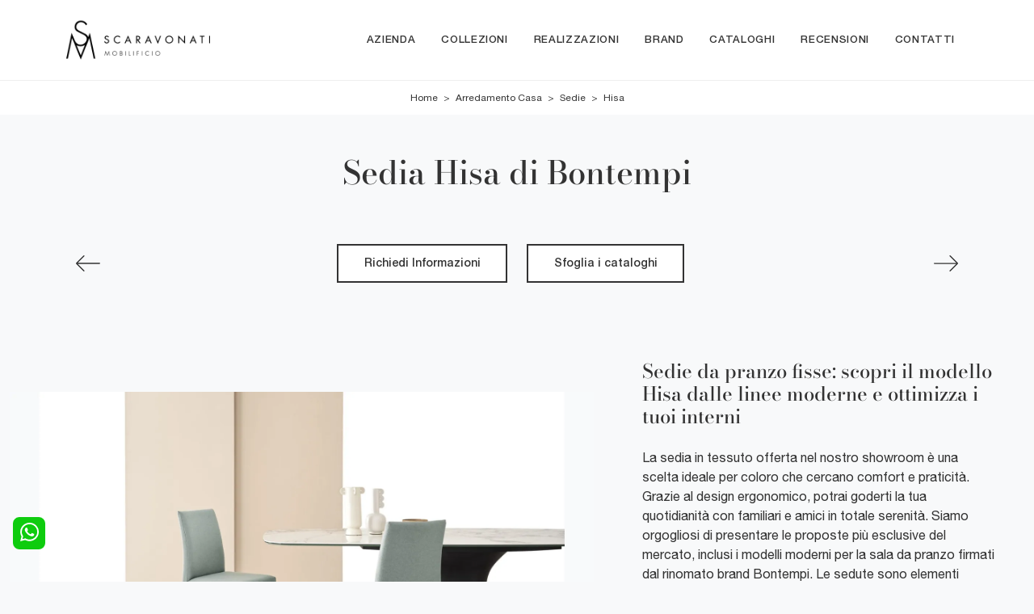

--- FILE ---
content_type: image/svg+xml
request_url: https://www.scaravonatimobili.it/@/js-css/svg/book.svg
body_size: 674
content:
<svg id="Layer_1" enable-background="new 0 0 512 512" height="512" viewBox="0 0 512 512" width="512" xmlns="http://www.w3.org/2000/svg"><g><path d="m88 456c-8.837 0-16-7.164-16-16v-374c0-36.393 29.607-66 66-66h286c8.837 0 16 7.164 16 16v368c0 8.836-7.163 16-16 16s-16-7.164-16-16v-352h-270c-18.748 0-34 15.252-34 34v374c0 8.836-7.163 16-16 16z"/><path d="m424 512h-280c-39.701 0-72-32.299-72-72s32.299-72 72-72h280c8.837 0 16 7.164 16 16s-7.163 16-16 16h-280c-22.056 0-40 17.944-40 40s17.944 40 40 40h280c8.837 0 16 7.164 16 16s-7.163 16-16 16z"/><path d="m424 456h-280c-8.837 0-16-7.164-16-16s7.163-16 16-16h280c8.837 0 16 7.164 16 16s-7.163 16-16 16z"/><path d="m160 400c-8.837 0-16-7.164-16-16v-368c0-8.836 7.163-16 16-16s16 7.164 16 16v368c0 8.836-7.163 16-16 16z"/></g></svg>